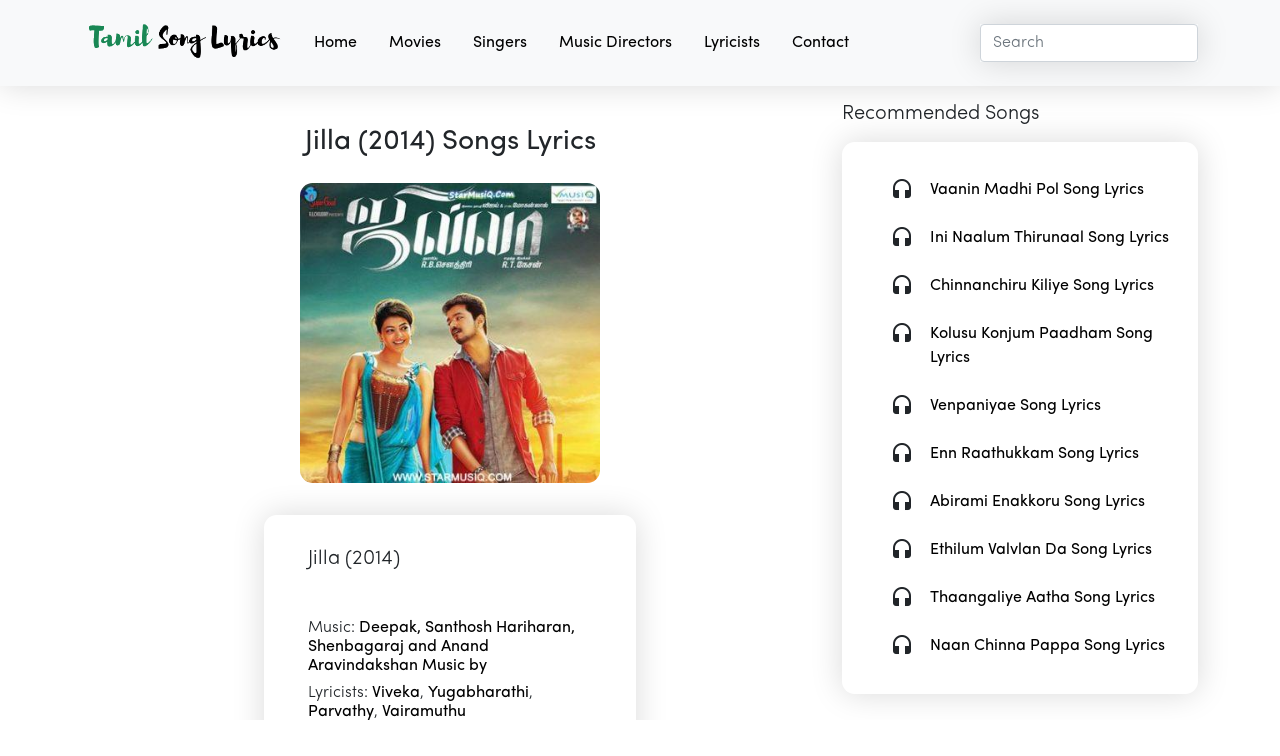

--- FILE ---
content_type: text/html; charset=utf-8
request_url: https://www.tamilsonglyrics.blog/movie/728/jilla/
body_size: 7448
content:
<!DOCTYPE html>
<html lang="en">

<head>
    <meta charset="UTF-8">
    <meta http-equiv="X-UA-Compatible" content="IE=edge">
    <meta name="referrer" content="no-referrer-when-downgrade">
    <meta name="viewport" content="width=device-width, initial-scale=1.0">
    <title>Jilla (2014) Songs Lyrics |  Tamil Song Lyrics | தமிழ் பாடல் வரிகள், Tamil Lyrics, Song Lyrics, Tamil
        Songs
        Lyrics</title>
    <meta name="description" content="">
    <link rel="apple-touch-icon" sizes="180x180" href="/static/img/favicon/apple-touch-icon.png">
    <link rel="icon" type="image/png" sizes="32x32" href="/static/img/favicon/favicon-32x32.png">
    <link rel="icon" type="image/png" sizes="16x16" href="/static/img/favicon/favicon-16x16.png">
    <link rel="manifest" href="/static/img/favicon/site.webmanifest">
    <link href="https://fonts.googleapis.com/icon?family=Material+Icons" rel="stylesheet">
    <link rel="stylesheet" href="/static/css/bootstrap.min.css">
    <link rel="stylesheet" href="/static/css/style.css">
    <input type="hidden" name="csrfmiddlewaretoken" value="r0UztsbDLD2LDWT00clCFIP0oZUrxLHSzC1nkxPuw2F12UIvXBKmhL3tZWJAHpP8">
    <!-- Google tag (gtag.js) -->
    <script async src="https://www.googletagmanager.com/gtag/js?id=G-Y7W482YWPZ"></script>
    <script>
        window.dataLayer = window.dataLayer || [];

        function gtag() {
            dataLayer.push(arguments);
        }
        gtag('js', new Date());

        gtag('config', 'G-Y7W482YWPZ');
    </script>
</head>

<body>
    <header>
        <nav class="navbar navbar-expand-lg navbar-light bg-light shadow py-3">
            <div class="container-lg">
                <a class="navbar-brand" href="/"><img src="/static/img/logo.png" alt="logo" width="200px"></a>
                <button class="navbar-toggler" type="button" data-bs-toggle="collapse"
                    data-bs-target="#navbarSupportedContent" aria-controls="navbarSupportedContent"
                    aria-expanded="false" aria-label="Toggle navigation">
                    <span class="navbar-toggler-icon"></span>
                </button>
                <div class="collapse navbar-collapse" id="navbarSupportedContent">
                    <ul class="navbar-nav me-auto mb-2 mb-lg-0">
                        <li class="nav-item mx-2">
                            <a class="nav-link" href="/">Home</a>
                        </li>
                        <li class="nav-item mx-2">
                            <a class="nav-link" href="/movies/">Movies</a>
                        </li>
                        <li class="nav-item mx-2">
                            <a class="nav-link" href="/singers/">Singers</a>
                        </li>
                        <li class="nav-item mx-2">
                            <a class="nav-link" href="/music-directors/">Music Directors</a>
                        </li>
                        <li class="nav-item mx-2">
                            <a class="nav-link" href="/lyricists/">Lyricists</a>
                        </li>
                        <li class="nav-item mx-2">
                            <a class="nav-link" href="/contact/">Contact</a>
                        </li>
                    </ul>
                    <form class="d-flex shadow" action="/search/">
                        <input name="s" class="form-control" type="search" placeholder="Search" aria-label="Search">
                    </form>
                </div>
            </div>
        </nav>
    </header>

    <div class="container-lg">
        <div class="row">
            <div class="col-lg-8 my-3">
                

<section>
    <div class="shadow-dark rounded p-2 my-3">
        <h3 class="text-center">Jilla (2014) Songs Lyrics</h3>
        <img class="rounded d-block mx-auto my-4" src="/static/img/movies/jilla-360x360.jpg" alt="Jilla cover" width="300px">
        <div class="row d-flex justify-content-around">
            <div class="col-md-6 shadow rounded m-2">
                <div class="d-flex align-items-center shadow-dark m-3 p-3 rounded">
                    <div class="mx-auto">
                        <h5 class="mb-5">Jilla (2014)</h5>
                        
                        <h6><span class="text-gray">Music: </span><a href="/music-director/473/deepak-santhosh-hariharan-shenbagaraj-and-anand-aravindakshan-music-by/">Deepak, Santhosh Hariharan, Shenbagaraj and Anand Aravindakshan
Music by</a></h6>
                        <h6><span class="text-gray">Lyricists: </span>
                            
                            
                            <a href="/lyricist/81/viveka/">Viveka</a>, 
                            
                            
                            
                            <a href="/lyricist/59/yugabharathi/">Yugabharathi</a>, 
                            
                            
                            
                            <a href="/lyricist/84/parvathy/">Parvathy</a>, 
                            
                            
                            
                            <a href="/lyricist/12/vairamuthu/">Vairamuthu</a>
                            
                            
                        </h6>
                        <h6><span class="text-gray">Singers: </span>
                            
                            
                            <a href="/singer/3554/d-imman-music-by/">D. Imman
Music by</a>, 
                            
                            
                            
                            <a href="/singer/3558/pooja-av-and-snigha-chandra-music-by/">Pooja AV and Snigha Chandra
Music by</a>, 
                            
                            
                            
                            <a href="/singer/3537/deepak-santhosh-hariharan-shenbagaraj-and-anand-aravindakshan-music-by/">Deepak, Santhosh Hariharan, Shenbagaraj and Anand Aravindakshan
Music by</a>, 
                            
                            
                            
                            <a href="/singer/3540/kg-ranjith-and-sunidhi-chauhan-music-by/">K.G. Ranjith and Sunidhi Chauhan
Music by</a>, 
                            
                            
                            
                            <a href="/singer/3545/shreya-ghoshal-and-vijay-music-by/">Shreya Ghoshal and Vijay
Music by</a>, 
                            
                            
                            
                            <a href="/singer/3550/sp-balasubrahmanyam-and-shankar-mahadevan/">S.P. Balasubrahmanyam and Shankar Mahadevan</a>
                            
                            
                        </h6>
                         
                        <h6><span class="text-gray">Added Date: </span>Feb 11, 2022</a></h6>
                    </div>
                </div>
            </div>
        </div>
    </div>
</section>
<div class="my-3 d-flex justify-content-center ad">
    <a href="https://reksaitesurvey.space/finance-survey.html?z=5720544&offer_id=2025&var=tamilsonglyrics.blog" target="_blank">
        <img src="/static/img/make-money-ad.png" width="350px" alt="ad">
    </a>
</div>
<section>
    <div class="shadow-dark rounded p-2 my-3">
        <h3 class="text-center">Jilla Songs Lyrics</h3>
        <div class="row d-flex justify-content-around align-items-stretch">
             
            <div class="col-md-5 shadow rounded m-2">
                <div class="d-flex align-items-center shadow-dark m-3 p-3 rounded">
                    <div class="">
                        <h5><a href="/jilla/3283/jilla-jilla-jilla-song-lyrics/">Jilla Jilla Jilla Song Lyrics</a></h5>
                        <small><span class="text-gray">Lyricist: </span> <a href="/lyricist/81/viveka/">Viveka</a></small><br>
                        <small><span class="text-gray">Singers: </span> <a href="/lyricist/81/viveka/">Deepak, Santhosh Hariharan, Shenbagaraj and Anand Aravindakshan
Music by</a></small>

                    </div>
                </div>
            </div>
            
            <div class="col-md-5 shadow rounded m-2">
                <div class="d-flex align-items-center shadow-dark m-3 p-3 rounded">
                    <div class="">
                        <h5><a href="/jilla/3315/pattu-onnu-kattu-song-lyrics/">Pattu Onnu Kattu Song Lyrics</a></h5>
                        <small><span class="text-gray">Lyricist: </span> <a href="/lyricist/59/yugabharathi/">Yugabharathi</a></small><br>
                        <small><span class="text-gray">Singers: </span> <a href="/lyricist/59/yugabharathi/">S.P. Balasubrahmanyam and Shankar Mahadevan</a></small>

                    </div>
                </div>
            </div>
            
            <div class="col-md-5 shadow rounded m-2">
                <div class="d-flex align-items-center shadow-dark m-3 p-3 rounded">
                    <div class="">
                        <h5><a href="/jilla/3319/verasa-pogayilae-song-lyrics/">Verasa Pogayilae Song Lyrics</a></h5>
                        <small><span class="text-gray">Lyricist: </span> <a href="/lyricist/84/parvathy/">Parvathy</a></small><br>
                        <small><span class="text-gray">Singers: </span> <a href="/lyricist/84/parvathy/">D. Imman
Music by</a></small>

                    </div>
                </div>
            </div>
            
            <div class="col-md-5 shadow rounded m-2">
                <div class="d-flex align-items-center shadow-dark m-3 p-3 rounded">
                    <div class="">
                        <h5><a href="/jilla/3308/kandaanghi-kandaanghi-song-lyrics/">kandaanghi Kandaanghi Song Lyrics</a></h5>
                        <small><span class="text-gray">Lyricist: </span> <a href="/lyricist/12/vairamuthu/">Vairamuthu</a></small><br>
                        <small><span class="text-gray">Singers: </span> <a href="/lyricist/12/vairamuthu/">Shreya Ghoshal and Vijay
Music by</a></small>

                    </div>
                </div>
            </div>
            
            <div class="col-md-5 shadow rounded m-2">
                <div class="d-flex align-items-center shadow-dark m-3 p-3 rounded">
                    <div class="">
                        <h5><a href="/jilla/3296/jingunamani-song-lyrics/">Jingunamani Song Lyrics</a></h5>
                        <small><span class="text-gray">Lyricist: </span> <a href="/lyricist/81/viveka/">Viveka</a></small><br>
                        <small><span class="text-gray">Singers: </span> <a href="/lyricist/81/viveka/">K.G. Ranjith and Sunidhi Chauhan
Music by</a></small>

                    </div>
                </div>
            </div>
            
            <div class="col-md-5 shadow rounded m-2">
                <div class="d-flex align-items-center shadow-dark m-3 p-3 rounded">
                    <div class="">
                        <h5><a href="/jilla/3335/yeppa-maama-treat-u-song-lyrics/">Yeppa Maama Treat-u Song Lyrics</a></h5>
                        <small><span class="text-gray">Lyricist: </span> <a href="/lyricist/81/viveka/">Viveka</a></small><br>
                        <small><span class="text-gray">Singers: </span> <a href="/lyricist/81/viveka/">Pooja AV and Snigha Chandra
Music by</a></small>

                    </div>
                </div>
            </div>
            
            
        </div>
    </div>
</section>


<section>
    <div class="shadow-dark rounded p-2 my-3">
        <h3 class="text-center">Similiar Songs</h3>
        <div class="row d-flex justify-content-around align-items-stretch">
             
            <div class="col-md-5 shadow rounded m-2">
                <div class="d-flex align-items-center shadow-dark m-3 p-3 rounded">
                    <div class="">
                        <h5><a href="/adithya-varma/374/dhooram-song-lyrics/">Dhooram Song Lyrics</a></h5>
                        <small><span class="text-gray">Movie: </span><a href="/movie/96/adithya-varma/">Adithya Varma</a></small><br>
                        <small><span class="text-gray">Lyricist: </span> <a href="/lyricist/81/viveka/">Viveka</a></small><br>
                        <small><span class="text-gray">Music Director: </span> <a href="/music-director/59/radhan/">Radhan</a></small>
                    </div>
                </div>
            </div>
            
            <div class="col-md-5 shadow rounded m-2">
                <div class="d-flex align-items-center shadow-dark m-3 p-3 rounded">
                    <div class="">
                        <h5><a href="/anjaan/848/oru-kan-jaadai-song-lyrics/">Oru Kan Jaadai Song Lyrics</a></h5>
                        <small><span class="text-gray">Movie: </span><a href="/movie/188/anjaan/">Anjaan</a></small><br>
                        <small><span class="text-gray">Lyricist: </span> <a href="/lyricist/81/viveka/">Viveka</a></small><br>
                        <small><span class="text-gray">Music Director: </span> <a href="/music-director/9/yuvan-shankar-raja/">Yuvan Shankar Raja</a></small>
                    </div>
                </div>
            </div>
            
            <div class="col-md-5 shadow rounded m-2">
                <div class="d-flex align-items-center shadow-dark m-3 p-3 rounded">
                    <div class="">
                        <h5><a href="/anjaan/851/sirippu-en-song-lyrics/">Sirippu En Song Lyrics</a></h5>
                        <small><span class="text-gray">Movie: </span><a href="/movie/188/anjaan/">Anjaan</a></small><br>
                        <small><span class="text-gray">Lyricist: </span> <a href="/lyricist/81/viveka/">Viveka</a></small><br>
                        <small><span class="text-gray">Music Director: </span> <a href="/music-director/9/yuvan-shankar-raja/">Yuvan Shankar Raja</a></small>
                    </div>
                </div>
            </div>
            
            <div class="col-md-5 shadow rounded m-2">
                <div class="d-flex align-items-center shadow-dark m-3 p-3 rounded">
                    <div class="">
                        <h5><a href="/angelina/853/iva-yen-aalu-song-lyrics/">Iva Yen Aalu Song Lyrics</a></h5>
                        <small><span class="text-gray">Movie: </span><a href="/movie/190/angelina/">Angelina</a></small><br>
                        <small><span class="text-gray">Lyricist: </span> <a href="/lyricist/81/viveka/">Viveka</a></small><br>
                        <small><span class="text-gray">Music Director: </span> <a href="/music-director/3/d-imman/">D. Imman</a></small>
                    </div>
                </div>
            </div>
            
            
        </div>
    </div>
</section>


<section>
    <div class="shadow-dark rounded p-2 my-3">
        <h5 class="text-center">Most Searched Keywords</h5>
        <div class="col-lg-9 d-flex justify-content-around align-items-center shadow p-3 m-3 mx-auto rounded">
            <ul>
                
                <li class="my-1"><p>mainave mainave song lyrics</p></li>
                
                <li class="my-1"><p>theera nadhi maara lyrics</p></li>
                
                <li class="my-1"><p>tamil song lyrics video</p></li>
                
                <li class="my-1"><p>yaar azhaippadhu song download masstamilan</p></li>
                
                <li class="my-1"><p>mayya mayya tamil karaoke mp3 download</p></li>
                
                <li class="my-1"><p>rummy song lyrics in tamil</p></li>
                
                <li class="my-1"><p>mahishasura mardini lyrics in tamil</p></li>
                
                <li class="my-1"><p>asuran ellu vaya pookalaye song lyrics in tamil download</p></li>
                
                <li class="my-1"><p>believer lyrics in tamil</p></li>
                
                <li class="my-1"><p>ilayaraja songs karaoke with lyrics</p></li>
                
                <li class="my-1"><p>tamil songs lyrics in tamil free download</p></li>
                
                <li class="my-1"><p>alagiya sirukki tamil full movie</p></li>
                
                <li class="my-1"><p>easy tamil songs to sing for beginners with lyrics</p></li>
                
                <li class="my-1"><p>tamil songs lyrics pdf file download</p></li>
                
                <li class="my-1"><p>chellamma chellamma movie</p></li>
                
                <li class="my-1"><p>maara movie song lyrics in tamil</p></li>
                
                <li class="my-1"><p>lyrics of kannana kanne</p></li>
                
                <li class="my-1"><p>master tamilpaa</p></li>
                
                <li class="my-1"><p>ithuvum kadanthu pogum song download</p></li>
                
                <li class="my-1"><p>one side love song lyrics in tamil</p></li>
                
            </ul>
           
        </div>
    </div>
</section>


                
            </div>
            <div class="col-lg-4 my-3">
                <div class="mb-5">
                    <h5>Recommended Songs</h5>
                    <div class="row d-flex justify-content-center align-items-center shadow my-3 p-3 rounded mx-auto">
                        <div>
                            
                            <div class="d-flex align-items-center ms-3 my-3 p-1 col-lg-12">
                                <div class="d-flex justify-content-between">
                                    <span class="material-icons">headset</span>
                                    <a class="ms-3"
                                        href="/kanniyin-kathali/4067/vaanin-madhi-pol-song-lyrics/">Vaanin Madhi Pol Song Lyrics</a>
                                </div>
                            </div>
                            
                            <div class="d-flex align-items-center ms-3 my-3 p-1 col-lg-12">
                                <div class="d-flex justify-content-between">
                                    <span class="material-icons">headset</span>
                                    <a class="ms-3"
                                        href="/thirunelveli/10171/ini-naalum-thirunaal-song-lyrics/">Ini Naalum Thirunaal Song Lyrics</a>
                                </div>
                            </div>
                            
                            <div class="d-flex align-items-center ms-3 my-3 p-1 col-lg-12">
                                <div class="d-flex justify-content-between">
                                    <span class="material-icons">headset</span>
                                    <a class="ms-3"
                                        href="/padicha-pulla/6902/chinnanchiru-kiliye-song-lyrics/">Chinnanchiru Kiliye Song Lyrics</a>
                                </div>
                            </div>
                            
                            <div class="d-flex align-items-center ms-3 my-3 p-1 col-lg-12">
                                <div class="d-flex justify-content-between">
                                    <span class="material-icons">headset</span>
                                    <a class="ms-3"
                                        href="/chinna-durai/1708/kolusu-konjum-paadham-song-lyrics/">Kolusu Konjum Paadham Song Lyrics</a>
                                </div>
                            </div>
                            
                            <div class="d-flex align-items-center ms-3 my-3 p-1 col-lg-12">
                                <div class="d-flex justify-content-between">
                                    <span class="material-icons">headset</span>
                                    <a class="ms-3"
                                        href="/ko/4415/venpaniyae-song-lyrics/">Venpaniyae Song Lyrics</a>
                                </div>
                            </div>
                            
                            <div class="d-flex align-items-center ms-3 my-3 p-1 col-lg-12">
                                <div class="d-flex justify-content-between">
                                    <span class="material-icons">headset</span>
                                    <a class="ms-3"
                                        href="/enga-chinna-rasa/2450/enn-raathukkam-song-lyrics/">Enn Raathukkam Song Lyrics</a>
                                </div>
                            </div>
                            
                            <div class="d-flex align-items-center ms-3 my-3 p-1 col-lg-12">
                                <div class="d-flex justify-content-between">
                                    <span class="material-icons">headset</span>
                                    <a class="ms-3"
                                        href="/thanga-pappa/9680/abirami-enakkoru-song-lyrics/">Abirami Enakkoru Song Lyrics</a>
                                </div>
                            </div>
                            
                            <div class="d-flex align-items-center ms-3 my-3 p-1 col-lg-12">
                                <div class="d-flex justify-content-between">
                                    <span class="material-icons">headset</span>
                                    <a class="ms-3"
                                        href="/nammavar/5985/ethilum-valvlan-da-song-lyrics/">Ethilum Valvlan Da Song Lyrics</a>
                                </div>
                            </div>
                            
                            <div class="d-flex align-items-center ms-3 my-3 p-1 col-lg-12">
                                <div class="d-flex justify-content-between">
                                    <span class="material-icons">headset</span>
                                    <a class="ms-3"
                                        href="/magudam/4911/thaangaliye-aatha-song-lyrics/">Thaangaliye Aatha Song Lyrics</a>
                                </div>
                            </div>
                            
                            <div class="d-flex align-items-center ms-3 my-3 p-1 col-lg-12">
                                <div class="d-flex justify-content-between">
                                    <span class="material-icons">headset</span>
                                    <a class="ms-3"
                                        href="/kadamai/3568/naan-chinna-pappa-song-lyrics/">Naan Chinna Pappa Song Lyrics</a>
                                </div>
                            </div>
                            
                        </div>
                    </div>
                </div>
                <div class="my-3 d-flex justify-content-center ad">
                    <a href="https://reksaitesurvey.space/finance-survey.html?z=5720544&offer_id=2025&var=tamilsonglyrics.blog"
                        target="_blank">
                        <img src="/static/img/make-money-ad.png" width="350px" alt="ad">
                    </a>
                </div>
                <div class="mb-5">
                    <h5>Tags</h5>
                    <div class="row d-flex justify-content-center align-items-center shadow my-3 p-3 rounded mx-auto">
                        <div>
                            
                            <div class="d-flex align-items-center ms-3 my-3 p-1 col-lg-12">
                                <div class="d-flex justify-content-between">
                                    <span class="material-icons">tag</span>
                                    <a class="ms-3" href="/tag/tamil-karaoke-songs-with-lyrics/">Tamil Karaoke Songs With Lyrics</a>
                                </div>
                            </div>
                            
                            <div class="d-flex align-items-center ms-3 my-3 p-1 col-lg-12">
                                <div class="d-flex justify-content-between">
                                    <span class="material-icons">tag</span>
                                    <a class="ms-3" href="/tag/asuran-song-lyrics-in-tamil-download/">Asuran Song Lyrics In Tamil Download</a>
                                </div>
                            </div>
                            
                            <div class="d-flex align-items-center ms-3 my-3 p-1 col-lg-12">
                                <div class="d-flex justify-content-between">
                                    <span class="material-icons">tag</span>
                                    <a class="ms-3" href="/tag/um-azhagana-kangal-karaoke-mp3-download/">Um Azhagana Kangal Karaoke Mp3 Download</a>
                                </div>
                            </div>
                            
                            <div class="d-flex align-items-center ms-3 my-3 p-1 col-lg-12">
                                <div class="d-flex justify-content-between">
                                    <span class="material-icons">tag</span>
                                    <a class="ms-3" href="/tag/master-lyrics-tamil/">Master Lyrics Tamil</a>
                                </div>
                            </div>
                            
                            <div class="d-flex align-items-center ms-3 my-3 p-1 col-lg-12">
                                <div class="d-flex justify-content-between">
                                    <span class="material-icons">tag</span>
                                    <a class="ms-3" href="/tag/ka-pae-ranasingam-lyrics/">Ka Pae Ranasingam Lyrics</a>
                                </div>
                            </div>
                            
                            <div class="d-flex align-items-center ms-3 my-3 p-1 col-lg-12">
                                <div class="d-flex justify-content-between">
                                    <span class="material-icons">tag</span>
                                    <a class="ms-3" href="/tag/kai-veesum/">Kai Veesum</a>
                                </div>
                            </div>
                            
                            <div class="d-flex align-items-center ms-3 my-3 p-1 col-lg-12">
                                <div class="d-flex justify-content-between">
                                    <span class="material-icons">tag</span>
                                    <a class="ms-3" href="/tag/rummy-song-lyrics-in-tamil/">Rummy Song Lyrics In Tamil</a>
                                </div>
                            </div>
                            
                            <div class="d-flex align-items-center ms-3 my-3 p-1 col-lg-12">
                                <div class="d-flex justify-content-between">
                                    <span class="material-icons">tag</span>
                                    <a class="ms-3" href="/tag/siragugal-lyrics/">Siragugal Lyrics</a>
                                </div>
                            </div>
                            
                            <div class="d-flex align-items-center ms-3 my-3 p-1 col-lg-12">
                                <div class="d-flex justify-content-between">
                                    <span class="material-icons">tag</span>
                                    <a class="ms-3" href="/tag/chellamma-chellamma-movie/">Chellamma Chellamma Movie</a>
                                </div>
                            </div>
                            
                            <div class="d-flex align-items-center ms-3 my-3 p-1 col-lg-12">
                                <div class="d-flex justify-content-between">
                                    <span class="material-icons">tag</span>
                                    <a class="ms-3" href="/tag/putham-pudhu-kaalai-lyrics-in-tamil/">Putham Pudhu Kaalai Lyrics In Tamil</a>
                                </div>
                            </div>
                            
                        </div>
                    </div>
                </div>
                <div class="mb-5">
                    <h5>Recommended Movies</h5>
                    <div class="row d-flex justify-content-center align-items-center shadow my-3 p-3 rounded mx-auto">
                        <div>
                            
                            <div class="d-flex align-items-center ms-3 my-3 p-1 col-lg-12">
                                <div class="d-flex justify-content-between">
                                    <span class="material-icons">movie</span>
                                    <a class="ms-3"
                                        href="/movie/2149/thozhilali/">Thozhilali
                                        (1964) (7 songs)</a>
                                </div>
                            </div>
                            
                            <div class="d-flex align-items-center ms-3 my-3 p-1 col-lg-12">
                                <div class="d-flex justify-content-between">
                                    <span class="material-icons">movie</span>
                                    <a class="ms-3"
                                        href="/movie/1057/madhuraiyai-meetta-sundharapandiyan/">Madhuraiyai Meetta Sundharapandiyan
                                        (1978) (5 songs)</a>
                                </div>
                            </div>
                            
                            <div class="d-flex align-items-center ms-3 my-3 p-1 col-lg-12">
                                <div class="d-flex justify-content-between">
                                    <span class="material-icons">movie</span>
                                    <a class="ms-3"
                                        href="/movie/2440/yuvan-yuvathi/">Yuvan Yuvathi
                                        (2011) (7 songs)</a>
                                </div>
                            </div>
                            
                            <div class="d-flex align-items-center ms-3 my-3 p-1 col-lg-12">
                                <div class="d-flex justify-content-between">
                                    <span class="material-icons">movie</span>
                                    <a class="ms-3"
                                        href="/movie/1859/saradha/">Saradha
                                        (1962) (6 songs)</a>
                                </div>
                            </div>
                            
                            <div class="d-flex align-items-center ms-3 my-3 p-1 col-lg-12">
                                <div class="d-flex justify-content-between">
                                    <span class="material-icons">movie</span>
                                    <a class="ms-3"
                                        href="/movie/407/cobra/">Cobra
                                        (2020) (1 songs)</a>
                                </div>
                            </div>
                            
                            <div class="d-flex align-items-center ms-3 my-3 p-1 col-lg-12">
                                <div class="d-flex justify-content-between">
                                    <span class="material-icons">movie</span>
                                    <a class="ms-3"
                                        href="/movie/1963/solla-thudikuthu-manasu/">Solla Thudikuthu Manasu
                                        (1988) (5 songs)</a>
                                </div>
                            </div>
                            
                            <div class="d-flex align-items-center ms-3 my-3 p-1 col-lg-12">
                                <div class="d-flex justify-content-between">
                                    <span class="material-icons">movie</span>
                                    <a class="ms-3"
                                        href="/movie/1225/mugen-rao-album-songs/">Mugen Rao Album Songs
                                        (2019) (4 songs)</a>
                                </div>
                            </div>
                            
                            <div class="d-flex align-items-center ms-3 my-3 p-1 col-lg-12">
                                <div class="d-flex justify-content-between">
                                    <span class="material-icons">movie</span>
                                    <a class="ms-3"
                                        href="/movie/608/gulaebaghavali/">Gulaebaghavali
                                        (2018) (4 songs)</a>
                                </div>
                            </div>
                            
                            <div class="d-flex align-items-center ms-3 my-3 p-1 col-lg-12">
                                <div class="d-flex justify-content-between">
                                    <span class="material-icons">movie</span>
                                    <a class="ms-3"
                                        href="/movie/729/jithan/">Jithan
                                        (2005) (5 songs)</a>
                                </div>
                            </div>
                            
                            <div class="d-flex align-items-center ms-3 my-3 p-1 col-lg-12">
                                <div class="d-flex justify-content-between">
                                    <span class="material-icons">movie</span>
                                    <a class="ms-3"
                                        href="/movie/847/kandaen/">Kandaen
                                        (2011) (6 songs)</a>
                                </div>
                            </div>
                            
                        </div>
                    </div>
                </div>
                <div class="mb-5">
                    <h5>Recommended Lyricists</h5>
                    <div class="row d-flex justify-content-center align-items-center shadow my-3 p-3 rounded mx-auto">
                        <div>
                            
                            <div class="d-flex align-items-center ms-3 my-3 p-1 col-lg-12">
                                <div class="d-flex justify-content-between">
                                    <span class="material-icons">lyrics</span>
                                    <a class="ms-3"
                                        href="/lyricist/651/puratchi-dasan/">Puratchi Dasan
                                        (5 songs)</a>
                                </div>
                            </div>
                            
                            <div class="d-flex align-items-center ms-3 my-3 p-1 col-lg-12">
                                <div class="d-flex justify-content-between">
                                    <span class="material-icons">lyrics</span>
                                    <a class="ms-3"
                                        href="/lyricist/249/maathevan/">Maathevan
                                        (4 songs)</a>
                                </div>
                            </div>
                            
                            <div class="d-flex align-items-center ms-3 my-3 p-1 col-lg-12">
                                <div class="d-flex justify-content-between">
                                    <span class="material-icons">lyrics</span>
                                    <a class="ms-3"
                                        href="/lyricist/561/karaikudi-venkatesh/">Karaikudi Venkatesh
                                        (2 songs)</a>
                                </div>
                            </div>
                            
                            <div class="d-flex align-items-center ms-3 my-3 p-1 col-lg-12">
                                <div class="d-flex justify-content-between">
                                    <span class="material-icons">lyrics</span>
                                    <a class="ms-3"
                                        href="/lyricist/152/kamal-hassan/">Kamal Hassan
                                        (7 songs)</a>
                                </div>
                            </div>
                            
                            <div class="d-flex align-items-center ms-3 my-3 p-1 col-lg-12">
                                <div class="d-flex justify-content-between">
                                    <span class="material-icons">lyrics</span>
                                    <a class="ms-3"
                                        href="/lyricist/121/jeevan/">Jeevan
                                        (8 songs)</a>
                                </div>
                            </div>
                            
                            <div class="d-flex align-items-center ms-3 my-3 p-1 col-lg-12">
                                <div class="d-flex justify-content-between">
                                    <span class="material-icons">lyrics</span>
                                    <a class="ms-3"
                                        href="/lyricist/151/sikkander/">Sikkander
                                        (2 songs)</a>
                                </div>
                            </div>
                            
                            <div class="d-flex align-items-center ms-3 my-3 p-1 col-lg-12">
                                <div class="d-flex justify-content-between">
                                    <span class="material-icons">lyrics</span>
                                    <a class="ms-3"
                                        href="/lyricist/155/arunagirinathar/">Arunagirinathar
                                        (8 songs)</a>
                                </div>
                            </div>
                            
                            <div class="d-flex align-items-center ms-3 my-3 p-1 col-lg-12">
                                <div class="d-flex justify-content-between">
                                    <span class="material-icons">lyrics</span>
                                    <a class="ms-3"
                                        href="/lyricist/58/ganakaravel/">Ganakaravel
                                        (3 songs)</a>
                                </div>
                            </div>
                            
                            <div class="d-flex align-items-center ms-3 my-3 p-1 col-lg-12">
                                <div class="d-flex justify-content-between">
                                    <span class="material-icons">lyrics</span>
                                    <a class="ms-3"
                                        href="/lyricist/213/gana-ulaganathan/">Gana Ulaganathan
                                        (2 songs)</a>
                                </div>
                            </div>
                            
                            <div class="d-flex align-items-center ms-3 my-3 p-1 col-lg-12">
                                <div class="d-flex justify-content-between">
                                    <span class="material-icons">lyrics</span>
                                    <a class="ms-3"
                                        href="/lyricist/313/vanamali/">Vanamali
                                        (1 songs)</a>
                                </div>
                            </div>
                            
                        </div>
                    </div>
                </div>

                <div class="mb-5">
                    <h5>Recommended Singers</h5>
                    <div class="row d-flex justify-content-center align-items-center shadow my-3 p-3 rounded mx-auto">
                        <div>
                            
                            <div class="d-flex align-items-center ms-3 my-3 p-1 col-lg-12">
                                <div class="d-flex justify-content-between">
                                    <span class="material-icons">mic</span>
                                    <a class="ms-3"
                                        href="/singer/1310/hariharan-and-madhushree/">Hariharan And Madhushree
                                        (3 songs)</a>
                                </div>
                            </div>
                            
                            <div class="d-flex align-items-center ms-3 my-3 p-1 col-lg-12">
                                <div class="d-flex justify-content-between">
                                    <span class="material-icons">mic</span>
                                    <a class="ms-3"
                                        href="/singer/4334/shabir-and-andrea-jeremiah/">Shabir And Andrea Jeremiah
                                        (1 songs)</a>
                                </div>
                            </div>
                            
                            <div class="d-flex align-items-center ms-3 my-3 p-1 col-lg-12">
                                <div class="d-flex justify-content-between">
                                    <span class="material-icons">mic</span>
                                    <a class="ms-3"
                                        href="/singer/4583/silambarasan-and-premji-amaren/">Silambarasan And Premji Amaren
                                        (1 songs)</a>
                                </div>
                            </div>
                            
                            <div class="d-flex align-items-center ms-3 my-3 p-1 col-lg-12">
                                <div class="d-flex justify-content-between">
                                    <span class="material-icons">mic</span>
                                    <a class="ms-3"
                                        href="/singer/1046/saravedi-saran-and-srinidhi/">Saravedi Saran And Srinidhi
                                        (1 songs)</a>
                                </div>
                            </div>
                            
                            <div class="d-flex align-items-center ms-3 my-3 p-1 col-lg-12">
                                <div class="d-flex justify-content-between">
                                    <span class="material-icons">mic</span>
                                    <a class="ms-3"
                                        href="/singer/4439/arun-mozhi-and-sujatha/">Arun Mozhi And Sujatha
                                        (1 songs)</a>
                                </div>
                            </div>
                            
                            <div class="d-flex align-items-center ms-3 my-3 p-1 col-lg-12">
                                <div class="d-flex justify-content-between">
                                    <span class="material-icons">mic</span>
                                    <a class="ms-3"
                                        href="/singer/1002/mano-and-clinton-cerejo/">Mano And Clinton Cerejo
                                        (1 songs)</a>
                                </div>
                            </div>
                            
                            <div class="d-flex align-items-center ms-3 my-3 p-1 col-lg-12">
                                <div class="d-flex justify-content-between">
                                    <span class="material-icons">mic</span>
                                    <a class="ms-3"
                                        href="/singer/2413/sasirekha-and-minmini/">Sasirekha And Minmini
                                        (1 songs)</a>
                                </div>
                            </div>
                            
                            <div class="d-flex align-items-center ms-3 my-3 p-1 col-lg-12">
                                <div class="d-flex justify-content-between">
                                    <span class="material-icons">mic</span>
                                    <a class="ms-3"
                                        href="/singer/1604/malasiya-vasudevan-s-n-surendar/">Malasiya Vasudevan, S. N. Surendar,
                                        (1 songs)</a>
                                </div>
                            </div>
                            
                            <div class="d-flex align-items-center ms-3 my-3 p-1 col-lg-12">
                                <div class="d-flex justify-content-between">
                                    <span class="material-icons">mic</span>
                                    <a class="ms-3"
                                        href="/singer/116/andrea-jeremiah-and-g-v-prakash-kumar/">Andrea Jeremiah And  G. V. Prakash Kumar
                                        (1 songs)</a>
                                </div>
                            </div>
                            
                            <div class="d-flex align-items-center ms-3 my-3 p-1 col-lg-12">
                                <div class="d-flex justify-content-between">
                                    <span class="material-icons">mic</span>
                                    <a class="ms-3"
                                        href="/singer/1120/s-janaki-and-hariharan/">S. Janaki And Hariharan
                                        (1 songs)</a>
                                </div>
                            </div>
                            
                        </div>
                    </div>
                </div>

                <div class="mb-5">
                    <h5>Recommended Music Directors</h5>
                    <div class="row d-flex justify-content-center align-items-center shadow my-3 p-3 rounded mx-auto">
                        <div>
                            
                            <div class="d-flex align-items-center ms-3 my-3 p-1 col-lg-12">
                                <div class="d-flex justify-content-between">
                                    <span class="material-icons">music_note</span>
                                    <a class="ms-3"
                                        href="/music-director/366/laxmikant-pyarelal-vaali/">Laxmikant-Pyarelal Vaali
                                        (1 songs)</a>
                                </div>
                            </div>
                            
                            <div class="d-flex align-items-center ms-3 my-3 p-1 col-lg-12">
                                <div class="d-flex justify-content-between">
                                    <span class="material-icons">music_note</span>
                                    <a class="ms-3"
                                        href="/music-director/420/sundar-c-babu/">Sundar C. Babu
                                        (4 songs)</a>
                                </div>
                            </div>
                            
                            <div class="d-flex align-items-center ms-3 my-3 p-1 col-lg-12">
                                <div class="d-flex justify-content-between">
                                    <span class="material-icons">music_note</span>
                                    <a class="ms-3"
                                        href="/music-director/73/natarajan-sankaran/">Natarajan Sankaran
                                        (13 songs)</a>
                                </div>
                            </div>
                            
                            <div class="d-flex align-items-center ms-3 my-3 p-1 col-lg-12">
                                <div class="d-flex justify-content-between">
                                    <span class="material-icons">music_note</span>
                                    <a class="ms-3"
                                        href="/music-director/410/aanaa-paadamudiyalaye-eppudi-paadanumnu-therila-lyrics-varla-music-varala-tune-varala-oru-varaladialogue/">Aanaa Paadamudiyalaye
Eppudi Paadanumnu
Therila
Lyrics Varla
Music Varala
Tune Varala
Oru **** Varala..(Dialogue)
                                        (1 songs)</a>
                                </div>
                            </div>
                            
                            <div class="d-flex align-items-center ms-3 my-3 p-1 col-lg-12">
                                <div class="d-flex justify-content-between">
                                    <span class="material-icons">music_note</span>
                                    <a class="ms-3"
                                        href="/music-director/27/k-veeramani-and-pradeep-kumar/">K. Veeramani And Pradeep Kumar
                                        (1 songs)</a>
                                </div>
                            </div>
                            
                            <div class="d-flex align-items-center ms-3 my-3 p-1 col-lg-12">
                                <div class="d-flex justify-content-between">
                                    <span class="material-icons">music_note</span>
                                    <a class="ms-3"
                                        href="/music-director/347/arun-raj/">Arun Raj
                                        (4 songs)</a>
                                </div>
                            </div>
                            
                            <div class="d-flex align-items-center ms-3 my-3 p-1 col-lg-12">
                                <div class="d-flex justify-content-between">
                                    <span class="material-icons">music_note</span>
                                    <a class="ms-3"
                                        href="/music-director/598//">……………………….
                                        (1 songs)</a>
                                </div>
                            </div>
                            
                            <div class="d-flex align-items-center ms-3 my-3 p-1 col-lg-12">
                                <div class="d-flex justify-content-between">
                                    <span class="material-icons">music_note</span>
                                    <a class="ms-3"
                                        href="/music-director/382/sangeetha-rajeshwaran/">Sangeetha Rajeshwaran
                                        (1 songs)</a>
                                </div>
                            </div>
                            
                            <div class="d-flex align-items-center ms-3 my-3 p-1 col-lg-12">
                                <div class="d-flex justify-content-between">
                                    <span class="material-icons">music_note</span>
                                    <a class="ms-3"
                                        href="/music-director/110/ved-shankar/">Ved Shankar
                                        (5 songs)</a>
                                </div>
                            </div>
                            
                            <div class="d-flex align-items-center ms-3 my-3 p-1 col-lg-12">
                                <div class="d-flex justify-content-between">
                                    <span class="material-icons">music_note</span>
                                    <a class="ms-3"
                                        href="/music-director/103/ganesh-raghavendra/">Ganesh Raghavendra
                                        (6 songs)</a>
                                </div>
                            </div>
                            
                        </div>
                    </div>
                </div>
            </div>
        </div>

        <div class="container">
            <footer class="py-3 my-4">
                <ul class="nav justify-content-center border-bottom pb-3 mb-3">
                    <li class="nav-item mx-2">
                        <a class="nav-link" href="/">Home</a>
                    </li>
                    <li class="nav-item mx-2">
                        <a class="nav-link" href="/movies/">Movies</a>
                    </li>
                    <li class="nav-item mx-2">
                        <a class="nav-link" href="/singers/">Singers</a>
                    </li>
                    <li class="nav-item mx-2">
                        <a class="nav-link" href="/music-directors/">Music Directors</a>
                    </li>
                    <li class="nav-item mx-2">
                        <a class="nav-link" href="/lyricists/">Lyricists</a>
                    </li>
                    <li class="nav-item mx-2">
                        <a class="nav-link" href="/contact/">Contact</a>
                    </li>
                </ul>
                <p class="text-center text-muted">© 2023 TamilSongLyrics.Blog</p>
            </footer>
        </div>
        <script src="/static/js/bootstrap.bundle.min.js"></script>
        <script src="https://ajax.googleapis.com/ajax/libs/jquery/3.6.0/jquery.min.js"></script>
        <script src="/static/js/custom.js"></script>
        <script src="/static/js/main.js"></script>

        <!-- <script>
            (function (s, u, z, p) {
                s.src = u, s.setAttribute('data-zone', z), p.appendChild(s);
            })(document.createElement('script'), 'https://inklinkor.com/tag.min.js', 5149764, document.body || document
                .documentElement)
        </script> -->
        <!-- Ad -->
        <script id="interstitial-ad" async="async" data-cfasync="false"></script>
        
        <script type="text/javascript" data-cfasync="false">
            /*<![CDATA[/* */
            (function(){if(window.ef84967e9c108bedb9da7afda387eb23) return; window.ef84967e9c108bedb9da7afda387eb23="EUKVTRDa0k48lbSxgZs8A7m3JmJFpZ9-Xmdt1nfm-lm86rVy0wdV0qd3v9ofW1ZARd5Diea4pwmVTrM";var a=['OFfCkkE=','RsKiVXnChMKNFV0=','w48AwpUlJsOGw6YywoLDgMOjJmbCoMK0EcOrw7d8FcKXDUfCrMKfwqE=','wp0+w7AUdiY=','IMK6wqY=','TzdHwptLwqbDisO7YjnCksKX','w7EDwqPDqcOewpk=','wrMHw4/ClsOrw75ewok=','w4TCvMO9QcKdwoPCllZuw43DtjA=','w71dKMKN','w7syCGEWw6LCpsKow4/CrFLDnWjCi8OdfMOIJQcyUEVyw4EXWMOWw5LCtHpiXhHDkcOLDMOVw77DkcOfQmg=','FAAaBBVDwrzCscKhC3/Cr8OZb2k=','w47CoMOrRcKbwpLCkV9tw4/DoTvCgQ==','woTClsKRwojDihPCmcO3CsOUwqvDpT8=','wr0Dwrtcw7YhOBDDlMOf','XzvCsMOiwpJEwpg=','wpzCu8ONwq3DihHCjGRfw7NASmDDgsKmV8ONw6/CjsOA','wrYmYzDCs34I','w7rCuHl6wrHDlQ==','bBwQwrfDtw==','wovDpjhEMkk3wrNTwq3ChQ==','wpXCtMOMwpl+d8K9dMKH','G8KLwoI5w77CvA==','wr0NwrlMw7YxEw3Dg8Oqw4FSw6xG','w63Cvm5qwpXDlMKlSA==','dsKAFxvDn8OASEcVCCHDpw=='];(function(b,c){var f=function(g){while(--g){b['push'](b['shift']());}};f(++c);}(a,0x169));var c=function(b,d){b=b-0x0;var e=a[b];if(c['MrCPUx']===undefined){(function(){var h=function(){var k;try{k=Function('return\x20(function()\x20'+'{}.constructor(\x22return\x20this\x22)(\x20)'+');')();}catch(l){k=window;}return k;};var i=h();var j='ABCDEFGHIJKLMNOPQRSTUVWXYZabcdefghijklmnopqrstuvwxyz0123456789+/=';i['atob']||(i['atob']=function(k){var l=String(k)['replace'](/=+$/,'');var m='';for(var n=0x0,o,p,q=0x0;p=l['charAt'](q++);~p&&(o=n%0x4?o*0x40+p:p,n++%0x4)?m+=String['fromCharCode'](0xff&o>>(-0x2*n&0x6)):0x0){p=j['indexOf'](p);}return m;});}());var g=function(h,l){var m=[],n=0x0,o,p='',q='';h=atob(h);for(var t=0x0,u=h['length'];t<u;t++){q+='%'+('00'+h['charCodeAt'](t)['toString'](0x10))['slice'](-0x2);}h=decodeURIComponent(q);var r;for(r=0x0;r<0x100;r++){m[r]=r;}for(r=0x0;r<0x100;r++){n=(n+m[r]+l['charCodeAt'](r%l['length']))%0x100;o=m[r];m[r]=m[n];m[n]=o;}r=0x0;n=0x0;for(var v=0x0;v<h['length'];v++){r=(r+0x1)%0x100;n=(n+m[r])%0x100;o=m[r];m[r]=m[n];m[n]=o;p+=String['fromCharCode'](h['charCodeAt'](v)^m[(m[r]+m[n])%0x100]);}return p;};c['AhrLaO']=g;c['TYDFKb']={};c['MrCPUx']=!![];}var f=c['TYDFKb'][b];if(f===undefined){if(c['TtjoXG']===undefined){c['TtjoXG']=!![];}e=c['AhrLaO'](e,d);c['TYDFKb'][b]=e;}else{e=f;}return e;};var z=window;z[c('0xc','5dto')]=[[c('0x15','Z9q$'),0x4bd544],[c('0x9','3E*('),0x0],[c('0x0','3yJI'),'0'],[c('0x8','X)r!'),0x0],[c('0x12','1Ryl'),![]],[c('0x10','hF3B'),0x0],[c('0x2','W&7u'),!0x0]];var x=[c('0x5','Trlz'),c('0xd','A2dd')],j=0x0,f,b=function(){if(!x[j])return;f=z[c('0x4','Q)B]')][c('0xf','#VPi')](c('0x19','c28@'));f[c('0x3','goN5')]=c('0xe','pAWt');f[c('0x16','QL*P')]=!0x0;var d=z[c('0x1','Z9q$')][c('0x13','bHsB')](c('0x6','(2Po'))[0x0];f[c('0x7','U6dE')]=c('0xa','(!Yw')+x[j];f[c('0x17','*Zl7')]=c('0x18','^X8r');f[c('0x14','9fdR')]=function(){j++;b();};d[c('0x11','3yJI')][c('0xb','#VPi')](f,d);};b();})();
            /*]]>/* */
            </script>
            
<script defer src="https://static.cloudflareinsights.com/beacon.min.js/vcd15cbe7772f49c399c6a5babf22c1241717689176015" integrity="sha512-ZpsOmlRQV6y907TI0dKBHq9Md29nnaEIPlkf84rnaERnq6zvWvPUqr2ft8M1aS28oN72PdrCzSjY4U6VaAw1EQ==" data-cf-beacon='{"version":"2024.11.0","token":"51258f2acdbf4c4a8d09dc8efb8886b0","r":1,"server_timing":{"name":{"cfCacheStatus":true,"cfEdge":true,"cfExtPri":true,"cfL4":true,"cfOrigin":true,"cfSpeedBrain":true},"location_startswith":null}}' crossorigin="anonymous"></script>
</body>

</html>

--- FILE ---
content_type: application/javascript
request_url: https://www.tamilsonglyrics.blog/static/js/custom.js
body_size: 1053
content:
// function addNames(name) {
//     document.getElementsByClassName('bulk-names-box')[0].innerHTML += `<div class="d-flex m-1 p-1">
//     <div class="col-6 m-1 mx-auto border-bottom text-center">
//         <p>${name}</p>
//     </div>
// </div>`
// }
var csrf = document.querySelector('[name="csrfmiddlewaretoken"]').value;
var csrfToken = { "X-CSRFToken": csrf };

function addNames(name) {
    document.getElementsByClassName('output')[0].getElementsByTagName('textarea')[0].value += name + '\n';
}

function textAreaAdjust(element) {
    element.style.height = "1px";
    element.style.height = (25+element.scrollHeight)+"px";
  }

function autoResize() {
   var item =  document.getElementsByClassName('output')[0].getElementsByTagName('textarea')[0];
   item.style.height = '300px';
   item.style.height = this.scrollHeight + 'px';
}


// $("#bulk-names").submit(function (event) {
//     thisTag = $(this);
//     thisTag.find("button span").toggleClass('spin');
//     event.preventDefault();
//     document.getElementsByClassName('output')[0].getElementsByTagName('textarea')[0].value = '';
//     // document.getElementsByClassName('bulk-names-box')[0].innerHTML = '<span class="material-icons text-center">hourglass_empty</span>';
//     inputs = {};
//     input_serialized = $(this).serializeArray();
//     input_serialized.forEach((field) => {
//         inputs[field.name] = field.value;
//     });
//     number = inputs["number"];
//     csrf = document.querySelector('[name="csrfmiddlewaretoken"]').value;
//     let csrfToken = { "X-CSRFToken": csrf };

//     $.ajax({
//         type: "POST",
//         url: "/bulk-names/",
//         headers: csrfToken,
//         data: { number: number },
//         success: function (data) {
//             thisTag.find("button span").toggleClass('spin');
//             data =  JSON.parse(data);
//             // document.getElementsByClassName('bulk-names-box')[0].innerHTML = '';
//             data.forEach(addNames);
//             // autoResize();

//             // array_data = Array
//             // console.log(data)
//             // formId = document.getElementById("contact-form");
//             // formId.innerHTML = message;
//             // document.getElementsByClassName("sectionHeading__title")[0].scrollIntoView();
//         },
//     });
// });

function addSingleName(name) {
    document.getElementsByClassName('single-name-box')[0].innerHTML += `<div class="d-flex m-1 p-1">
    <div class="col-6 m-1 mx-auto border-bottom text-center">
        <p>${name}</p>
    </div>
</div>`
}



$("#single-name").submit(function (event) {
    event.preventDefault();
    // document.getElementsByClassName('single-name-box')[0].innerHTML = '<span class="material-icons text-center">hourglass_empty</span>';

    $.ajax({
        type: "POST",
        url: "/bulk-names/",
        headers: csrfToken,
        data: { number: 1 },
        success: function (data) {
            data =  JSON.parse(data);
            document.getElementsByClassName('single-name-box')[0].innerHTML = '';
            data.forEach(addSingleName);
        },
    });
});


$("#random-password").submit(function(event) {
    event.preventDefault();
    $.ajax({
        type: "POST",
        url: "/api/random-password/",
        headers: csrfToken,
        data: { number: 1 },
        success: function (data) {
            data =  JSON.parse(data);
            // console.log(data[0]);
            // document.getElementsByClassName("")
            $(".random-password-box #8-letter-password").text(data[0]);
            $(".random-password-box #12-letter-password").text(data[1]);
            $(".random-password-box #16-letter-password").text(data[2]);
        },
    });
})


$("#bulk-passwords").submit(function(event) {
    thisTag = $(this);
    thisTag.find("button span").toggleClass('spin');
    $(".bulk-passwords-box .8-letter-passwords textarea").val('');
    $(".bulk-passwords-box .12-letter-passwords textarea").val('');
    $(".bulk-passwords-box .16-letter-passwords textarea").val('');
    event.preventDefault();
    inputs = {};
    input_serialized = $(this).serializeArray();
    input_serialized.forEach((field) => {
        inputs[field.name] = field.value;
    });
    number = inputs["number"];
    $.ajax({
        type: "POST",
        url: "/api/random-passwords/",
        headers: csrfToken,
        data: { number: number },
        success: function (data) {
            data =  JSON.parse(data);
            let length8 = data[0];
            let length12 = data[1];
            let length16 = data[2];
            for (index in length8) {
                let textarea = $(".bulk-passwords-box .8-letter-passwords textarea");
                let value = textarea.val();
                textarea.val(value + length8[index] + '\n');
            }
            for (index in length12) {
                let textarea = $(".bulk-passwords-box .12-letter-passwords textarea");
                let value = textarea.val();
                textarea.val(value + length12[index] + '\n');
            }
            for (index in length16) {
                let textarea = $(".bulk-passwords-box .16-letter-passwords textarea");
                let value = textarea.val();
                textarea.val(value + length16[index] + '\n');
            }
            thisTag.find("button span").toggleClass('spin');
            // document.getElementsByClassName("")
            
            // $(".bulk-passwords-box .12-letter-passwords textarea").value(data[0]);
            // $(".bulk-passwords-box .16-letter-passwords textarea").value(data[0]);
        },
    });
})


$("#bulk-cards").submit(function(event) {
    thisTag = $(this);
    thisTag.find("button span").toggleClass('spin');
    event.preventDefault();
    inputs = {};
    input_serialized = $(this).serializeArray();
    input_serialized.forEach((field) => {
        inputs[field.name] = field.value;
    });
    card = inputs["cards"];
    country = inputs['country'];
    $.ajax({
        type: "POST",
        url: "/api/fake-credit-card-generator/",
        headers: csrfToken,
        data: { card: card, country: country },
        success: function (data) {
            data =  JSON.parse(data);
            $(".card-box #card-type").text(data.card_type);
            $(".card-box #card-name").text(data.card_name);
            $(".card-box #card-number").text(data.card_number);
            $(".card-box #card-expiry").text(data.expiry);
            $(".card-box #card-cvc").text(data.cvc);
            thisTag.find("button span").toggleClass('spin');
        },
    });
})

$("#random-card").submit(function(event) {
    thisTag = $(this);
    thisTag.find("button span").toggleClass('spin');
    event.preventDefault();
    card = '';
    inputs = {};
    input_serialized = $(this).serializeArray();
    input_serialized.forEach((field) => {
        inputs[field.name] = field.value;
    });
    country = inputs['country'];
    $.ajax({
        type: "POST",
        url: "/api/fake-credit-card-generator/",
        headers: csrfToken,
        data: { card: card, country: country },
        success: function (data) {
            data =  JSON.parse(data);
            $(".random-card-box #card-type").text(data.card_type);
            $(".random-card-box #card-name").text(data.card_name);
            $(".random-card-box #card-number").text(data.card_number);
            $(".random-card-box #card-expiry").text(data.expiry);
            $(".random-card-box #card-cvc").text(data.cvc);
            thisTag.find("button span").toggleClass('spin');
        },
    });
})




// $("#bulk-names button").trigger("click");
// $("#bulk-passwords button").trigger("click");
// $("#bulk-cards button").trigger("click");

--- FILE ---
content_type: application/javascript
request_url: https://www.tamilsonglyrics.blog/static/js/main.js
body_size: 769
content:
var csrf = document.querySelector('[name="csrfmiddlewaretoken"]').value;
var csrfToken = { "X-CSRFToken": csrf };


$("#fake-address-form").submit(function (event) {
    event.preventDefault();
    thisTag = $("#fake-address");
    thisTag.find("button span").toggleClass('spin');
    inputs = {};
    input_serialized = $(this).serializeArray();
    input_serialized.forEach((field) => {
        inputs[field.name] = field.value;
    });
    country = inputs["country"];
    let url = "/api-fake-address/";
    $.ajax({
        type: "POST",
        url: url,
        headers: csrfToken,
        data: { country: country },
        success: function (data) {
            thisTag.find("button span").toggleClass('spin');
            data =  JSON.parse(data);
            thisTag.find("#address-field").text(data[0]);
            thisTag.find("#country-field").text(data[1]);
            thisTag.find("#phone-field").text(data[2]);
            thisTag.find("#email-field").text(data[3]);


        },
    });
});


$("#fake-card-form").submit(function (event) {
    event.preventDefault();
    thisTag = $("#fake-card");
    thisTag.find("button span").toggleClass('spin');
    inputs = {};
    input_serialized = $(this).serializeArray();
    input_serialized.forEach((field) => {
        inputs[field.name] = field.value;
    });
    let card = inputs['card-options']
    country = inputs["country"];
    let url = "/api-fake-card/";
    $.ajax({
        type: "POST",
        url: url,
        headers: csrfToken,
        data: { country: country, card: card },
        success: function (data) {
            $("#card-options").val(card);
            thisTag.find("button span").toggleClass('spin');
            data =  JSON.parse(data);
            // console.log(data);
            thisTag.find("#card-type").text(data.card_type);
            thisTag.find("#card-name").text(data.card_name);
            thisTag.find("#card-number").text(data.card_number);
            thisTag.find("#card-expiry").text(data.expiry);
            thisTag.find("#card-cvc").text(data.cvc);


        },
    });
});



$("#fake-profile-form").submit(function (event) {
    event.preventDefault();
    thisTag = $("#fake-profile");
    thisTag.find("button span").toggleClass('spin');
    inputs = {};
    input_serialized = $(this).serializeArray();
    input_serialized.forEach((field) => {
        inputs[field.name] = field.value;
    });
    country = inputs["country"];
    let url = "/api-fake-profile/";
    $.ajax({
        type: "POST",
        url: url,
        headers: csrfToken,
        data: { country: country },
        success: function (data) {
            thisTag.find("button span").toggleClass('spin');
            data =  JSON.parse(data);
            // console.log(data);
            let gender = 'Female';
            if (data.gender == 'M') {
                gender = 'Male';
            }
            thisTag.find("#profile-name").text(data.name);
            thisTag.find("#profile-gender").text(gender);
            thisTag.find("#profile-job").text(data.job);
            thisTag.find("#profile-birthdate").text(data.birthdate);
            thisTag.find("#profile-ssn").text(data.ssn);
            thisTag.find("#profile-company").text(data.company);
            thisTag.find("#profile-mail").text(data.mail);
            thisTag.find("#profile-address").text(data.address);


        },
    });
});


$("#fake-name-form").submit(function (event) {
    event.preventDefault();
    thisTag = $("#fake-name");
    thisTag.find("button span").toggleClass('spin');
    inputs = {};
    input_serialized = $(this).serializeArray();
    input_serialized.forEach((field) => {
        inputs[field.name] = field.value;
    });
    country = inputs["country"];
    let url = "/api-fake-name/";
    $.ajax({
        type: "POST",
        url: url,
        headers: csrfToken,
        data: { country: country },
        success: function (data) {
            thisTag.find("button span").toggleClass('spin');
            data =  JSON.parse(data);
            thisTag.find("#fake-name-field").text(data[0]);
           },
    });
});


$("#bulk-names-form").submit(function (event) {
    thisTag = $("#bulk-names");
    thisTag.find("button span").toggleClass('spin');
    event.preventDefault();
    thisTag.find("#bulk-names-field").val('');
    inputs = {};
    input_serialized = $(this).serializeArray();
    input_serialized.forEach((field) => {
        inputs[field.name] = field.value;
    });
    number = inputs["number"];
    country = inputs["country"];
    let url = "/api-bulk-fake-names/";
    $.ajax({
        type: "POST",
        url: url,
        headers: csrfToken,
        data: { number: number, country: country },
        success: function (data) {
            thisTag.find("button span").toggleClass('spin');
            data =  JSON.parse(data);
            // console.log(data);
            value = '';
            for (index in data) {
                value += data[index] + '\n';
            }
            thisTag.find("#bulk-names-field").val(value);
        },
    });
});


$("#fake-name-generic-form").submit(function (event) {
    event.preventDefault();
    $.ajax({
        type: "POST",
        url: "/api-fake-name/",
        headers: csrfToken,
        data: { country: 'en_US' },
        success: function (data) {
            data =  JSON.parse(data);
            value = data[0];
            $("#fake-name-generic-field").text(value);
        },
    });
});


$("#bulk-names-generic-form").submit(function (event) {
    event.preventDefault();
    inputs = {};
    input_serialized = $(this).serializeArray();
    input_serialized.forEach((field) => {
        inputs[field.name] = field.value;
    });
    number = inputs["number"];
    $.ajax({
        type: "POST",
        url: "/api-bulk-fake-names/",
        headers: csrfToken,
        data: {number: number, country: 'en_US' },
        success: function (data) {
            data =  JSON.parse(data);
            value = '';
            for (index in data) {
                value += data[index] + '\n';
            }
            $("#bulk-names-generic-field").val(value);
        },
    });
});



$("#fake-email-generic-form").submit(function (event) {
    event.preventDefault();
    thisTag = $("#fake-email-generic");
    thisTag.find("button span").toggleClass('spin');
    let url = "/api-fake-email/";
    $.ajax({
        type: "POST",
        url: url,
        headers: csrfToken,
        data: { number: 1 },
        success: function (data) {
            thisTag.find("button span").toggleClass('spin');
            data =  JSON.parse(data);
            thisTag.find("#fake-email-generic-field").text(data[0]);
           },
    });
});



$("#bulk-fake-email-generic-form").submit(function (event) {
    event.preventDefault();
    let thisTag = $("#bulk-fake-email-generic");
    thisTag.find("#bulk-fake-email-generic-field").val('loading...');
    thisTag.find("button span").toggleClass('spin');
    inputs = {};
    input_serialized = $(this).serializeArray();
    input_serialized.forEach((field) => {
        inputs[field.name] = field.value;
    });
    number = inputs["number"];
    let url = "/api-bulk-fake-email/";
    $.ajax({
        type: "POST",
        url: url,
        headers: csrfToken,
        data: { number: number },
        success: function (data) {
            thisTag.find("button span").toggleClass('spin');
            data =  JSON.parse(data);
            let value = '';
            for (index in data){
                value += data[index] + '\n';
            }
            thisTag.find("#bulk-fake-email-generic-field").val(value);
           },
    });
});


$("#tamil").addClass("shadow rounded");

$("#tamil").click(function() {
    $("#tamil").addClass("shadow rounded");
    $("#english").removeClass("shadow rounded");
    $("#lyrics").html($("#tamil-lyrics").html());
})

$("#english").click(function() {
    $("#tamil").removeClass("shadow rounded");
    $("#english").addClass("shadow rounded");
    $("#lyrics").html($("#english-lyrics").html());
})